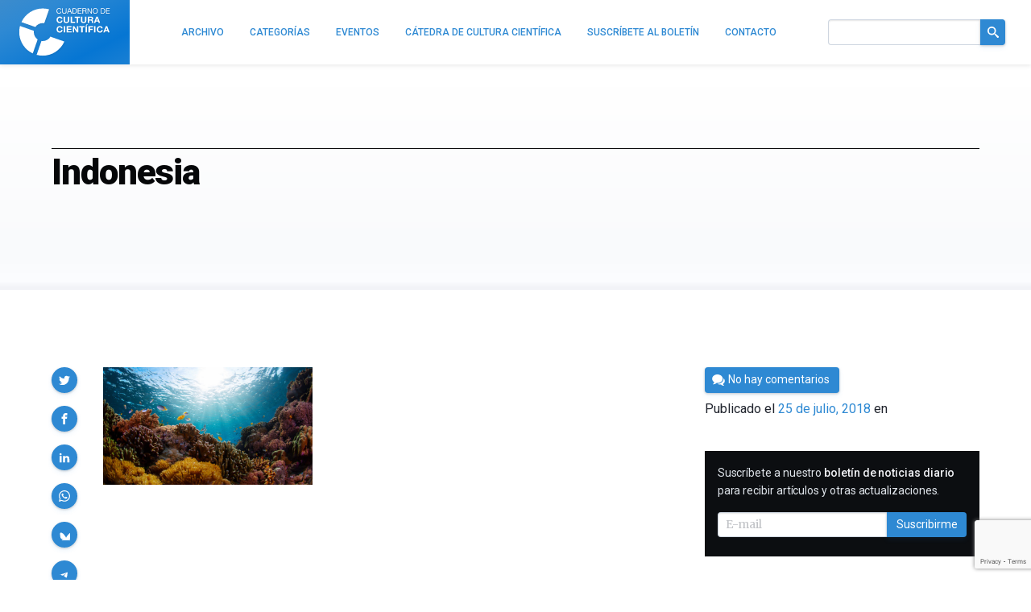

--- FILE ---
content_type: text/html; charset=utf-8
request_url: https://www.google.com/recaptcha/api2/anchor?ar=1&k=6LeZc0UqAAAAAG_qTmOkMLTth629yYxDdrPqdgHO&co=aHR0cHM6Ly9jdWx0dXJhY2llbnRpZmljYS5jb206NDQz&hl=en&v=naPR4A6FAh-yZLuCX253WaZq&size=invisible&anchor-ms=20000&execute-ms=15000&cb=5r7uai8onx7j
body_size: 45011
content:
<!DOCTYPE HTML><html dir="ltr" lang="en"><head><meta http-equiv="Content-Type" content="text/html; charset=UTF-8">
<meta http-equiv="X-UA-Compatible" content="IE=edge">
<title>reCAPTCHA</title>
<style type="text/css">
/* cyrillic-ext */
@font-face {
  font-family: 'Roboto';
  font-style: normal;
  font-weight: 400;
  src: url(//fonts.gstatic.com/s/roboto/v18/KFOmCnqEu92Fr1Mu72xKKTU1Kvnz.woff2) format('woff2');
  unicode-range: U+0460-052F, U+1C80-1C8A, U+20B4, U+2DE0-2DFF, U+A640-A69F, U+FE2E-FE2F;
}
/* cyrillic */
@font-face {
  font-family: 'Roboto';
  font-style: normal;
  font-weight: 400;
  src: url(//fonts.gstatic.com/s/roboto/v18/KFOmCnqEu92Fr1Mu5mxKKTU1Kvnz.woff2) format('woff2');
  unicode-range: U+0301, U+0400-045F, U+0490-0491, U+04B0-04B1, U+2116;
}
/* greek-ext */
@font-face {
  font-family: 'Roboto';
  font-style: normal;
  font-weight: 400;
  src: url(//fonts.gstatic.com/s/roboto/v18/KFOmCnqEu92Fr1Mu7mxKKTU1Kvnz.woff2) format('woff2');
  unicode-range: U+1F00-1FFF;
}
/* greek */
@font-face {
  font-family: 'Roboto';
  font-style: normal;
  font-weight: 400;
  src: url(//fonts.gstatic.com/s/roboto/v18/KFOmCnqEu92Fr1Mu4WxKKTU1Kvnz.woff2) format('woff2');
  unicode-range: U+0370-0377, U+037A-037F, U+0384-038A, U+038C, U+038E-03A1, U+03A3-03FF;
}
/* vietnamese */
@font-face {
  font-family: 'Roboto';
  font-style: normal;
  font-weight: 400;
  src: url(//fonts.gstatic.com/s/roboto/v18/KFOmCnqEu92Fr1Mu7WxKKTU1Kvnz.woff2) format('woff2');
  unicode-range: U+0102-0103, U+0110-0111, U+0128-0129, U+0168-0169, U+01A0-01A1, U+01AF-01B0, U+0300-0301, U+0303-0304, U+0308-0309, U+0323, U+0329, U+1EA0-1EF9, U+20AB;
}
/* latin-ext */
@font-face {
  font-family: 'Roboto';
  font-style: normal;
  font-weight: 400;
  src: url(//fonts.gstatic.com/s/roboto/v18/KFOmCnqEu92Fr1Mu7GxKKTU1Kvnz.woff2) format('woff2');
  unicode-range: U+0100-02BA, U+02BD-02C5, U+02C7-02CC, U+02CE-02D7, U+02DD-02FF, U+0304, U+0308, U+0329, U+1D00-1DBF, U+1E00-1E9F, U+1EF2-1EFF, U+2020, U+20A0-20AB, U+20AD-20C0, U+2113, U+2C60-2C7F, U+A720-A7FF;
}
/* latin */
@font-face {
  font-family: 'Roboto';
  font-style: normal;
  font-weight: 400;
  src: url(//fonts.gstatic.com/s/roboto/v18/KFOmCnqEu92Fr1Mu4mxKKTU1Kg.woff2) format('woff2');
  unicode-range: U+0000-00FF, U+0131, U+0152-0153, U+02BB-02BC, U+02C6, U+02DA, U+02DC, U+0304, U+0308, U+0329, U+2000-206F, U+20AC, U+2122, U+2191, U+2193, U+2212, U+2215, U+FEFF, U+FFFD;
}
/* cyrillic-ext */
@font-face {
  font-family: 'Roboto';
  font-style: normal;
  font-weight: 500;
  src: url(//fonts.gstatic.com/s/roboto/v18/KFOlCnqEu92Fr1MmEU9fCRc4AMP6lbBP.woff2) format('woff2');
  unicode-range: U+0460-052F, U+1C80-1C8A, U+20B4, U+2DE0-2DFF, U+A640-A69F, U+FE2E-FE2F;
}
/* cyrillic */
@font-face {
  font-family: 'Roboto';
  font-style: normal;
  font-weight: 500;
  src: url(//fonts.gstatic.com/s/roboto/v18/KFOlCnqEu92Fr1MmEU9fABc4AMP6lbBP.woff2) format('woff2');
  unicode-range: U+0301, U+0400-045F, U+0490-0491, U+04B0-04B1, U+2116;
}
/* greek-ext */
@font-face {
  font-family: 'Roboto';
  font-style: normal;
  font-weight: 500;
  src: url(//fonts.gstatic.com/s/roboto/v18/KFOlCnqEu92Fr1MmEU9fCBc4AMP6lbBP.woff2) format('woff2');
  unicode-range: U+1F00-1FFF;
}
/* greek */
@font-face {
  font-family: 'Roboto';
  font-style: normal;
  font-weight: 500;
  src: url(//fonts.gstatic.com/s/roboto/v18/KFOlCnqEu92Fr1MmEU9fBxc4AMP6lbBP.woff2) format('woff2');
  unicode-range: U+0370-0377, U+037A-037F, U+0384-038A, U+038C, U+038E-03A1, U+03A3-03FF;
}
/* vietnamese */
@font-face {
  font-family: 'Roboto';
  font-style: normal;
  font-weight: 500;
  src: url(//fonts.gstatic.com/s/roboto/v18/KFOlCnqEu92Fr1MmEU9fCxc4AMP6lbBP.woff2) format('woff2');
  unicode-range: U+0102-0103, U+0110-0111, U+0128-0129, U+0168-0169, U+01A0-01A1, U+01AF-01B0, U+0300-0301, U+0303-0304, U+0308-0309, U+0323, U+0329, U+1EA0-1EF9, U+20AB;
}
/* latin-ext */
@font-face {
  font-family: 'Roboto';
  font-style: normal;
  font-weight: 500;
  src: url(//fonts.gstatic.com/s/roboto/v18/KFOlCnqEu92Fr1MmEU9fChc4AMP6lbBP.woff2) format('woff2');
  unicode-range: U+0100-02BA, U+02BD-02C5, U+02C7-02CC, U+02CE-02D7, U+02DD-02FF, U+0304, U+0308, U+0329, U+1D00-1DBF, U+1E00-1E9F, U+1EF2-1EFF, U+2020, U+20A0-20AB, U+20AD-20C0, U+2113, U+2C60-2C7F, U+A720-A7FF;
}
/* latin */
@font-face {
  font-family: 'Roboto';
  font-style: normal;
  font-weight: 500;
  src: url(//fonts.gstatic.com/s/roboto/v18/KFOlCnqEu92Fr1MmEU9fBBc4AMP6lQ.woff2) format('woff2');
  unicode-range: U+0000-00FF, U+0131, U+0152-0153, U+02BB-02BC, U+02C6, U+02DA, U+02DC, U+0304, U+0308, U+0329, U+2000-206F, U+20AC, U+2122, U+2191, U+2193, U+2212, U+2215, U+FEFF, U+FFFD;
}
/* cyrillic-ext */
@font-face {
  font-family: 'Roboto';
  font-style: normal;
  font-weight: 900;
  src: url(//fonts.gstatic.com/s/roboto/v18/KFOlCnqEu92Fr1MmYUtfCRc4AMP6lbBP.woff2) format('woff2');
  unicode-range: U+0460-052F, U+1C80-1C8A, U+20B4, U+2DE0-2DFF, U+A640-A69F, U+FE2E-FE2F;
}
/* cyrillic */
@font-face {
  font-family: 'Roboto';
  font-style: normal;
  font-weight: 900;
  src: url(//fonts.gstatic.com/s/roboto/v18/KFOlCnqEu92Fr1MmYUtfABc4AMP6lbBP.woff2) format('woff2');
  unicode-range: U+0301, U+0400-045F, U+0490-0491, U+04B0-04B1, U+2116;
}
/* greek-ext */
@font-face {
  font-family: 'Roboto';
  font-style: normal;
  font-weight: 900;
  src: url(//fonts.gstatic.com/s/roboto/v18/KFOlCnqEu92Fr1MmYUtfCBc4AMP6lbBP.woff2) format('woff2');
  unicode-range: U+1F00-1FFF;
}
/* greek */
@font-face {
  font-family: 'Roboto';
  font-style: normal;
  font-weight: 900;
  src: url(//fonts.gstatic.com/s/roboto/v18/KFOlCnqEu92Fr1MmYUtfBxc4AMP6lbBP.woff2) format('woff2');
  unicode-range: U+0370-0377, U+037A-037F, U+0384-038A, U+038C, U+038E-03A1, U+03A3-03FF;
}
/* vietnamese */
@font-face {
  font-family: 'Roboto';
  font-style: normal;
  font-weight: 900;
  src: url(//fonts.gstatic.com/s/roboto/v18/KFOlCnqEu92Fr1MmYUtfCxc4AMP6lbBP.woff2) format('woff2');
  unicode-range: U+0102-0103, U+0110-0111, U+0128-0129, U+0168-0169, U+01A0-01A1, U+01AF-01B0, U+0300-0301, U+0303-0304, U+0308-0309, U+0323, U+0329, U+1EA0-1EF9, U+20AB;
}
/* latin-ext */
@font-face {
  font-family: 'Roboto';
  font-style: normal;
  font-weight: 900;
  src: url(//fonts.gstatic.com/s/roboto/v18/KFOlCnqEu92Fr1MmYUtfChc4AMP6lbBP.woff2) format('woff2');
  unicode-range: U+0100-02BA, U+02BD-02C5, U+02C7-02CC, U+02CE-02D7, U+02DD-02FF, U+0304, U+0308, U+0329, U+1D00-1DBF, U+1E00-1E9F, U+1EF2-1EFF, U+2020, U+20A0-20AB, U+20AD-20C0, U+2113, U+2C60-2C7F, U+A720-A7FF;
}
/* latin */
@font-face {
  font-family: 'Roboto';
  font-style: normal;
  font-weight: 900;
  src: url(//fonts.gstatic.com/s/roboto/v18/KFOlCnqEu92Fr1MmYUtfBBc4AMP6lQ.woff2) format('woff2');
  unicode-range: U+0000-00FF, U+0131, U+0152-0153, U+02BB-02BC, U+02C6, U+02DA, U+02DC, U+0304, U+0308, U+0329, U+2000-206F, U+20AC, U+2122, U+2191, U+2193, U+2212, U+2215, U+FEFF, U+FFFD;
}

</style>
<link rel="stylesheet" type="text/css" href="https://www.gstatic.com/recaptcha/releases/naPR4A6FAh-yZLuCX253WaZq/styles__ltr.css">
<script nonce="meYJ78ElkLc1b8H0TiODJw" type="text/javascript">window['__recaptcha_api'] = 'https://www.google.com/recaptcha/api2/';</script>
<script type="text/javascript" src="https://www.gstatic.com/recaptcha/releases/naPR4A6FAh-yZLuCX253WaZq/recaptcha__en.js" nonce="meYJ78ElkLc1b8H0TiODJw">
      
    </script></head>
<body><div id="rc-anchor-alert" class="rc-anchor-alert"></div>
<input type="hidden" id="recaptcha-token" value="[base64]">
<script type="text/javascript" nonce="meYJ78ElkLc1b8H0TiODJw">
      recaptcha.anchor.Main.init("[\x22ainput\x22,[\x22bgdata\x22,\x22\x22,\[base64]/TChnLEkpOnEoZyxbZCwyMSxSXSwwKSxJKSxmYWxzZSl9Y2F0Y2goaCl7dSgzNzAsZyk/[base64]/[base64]/[base64]/[base64]/[base64]/[base64]/[base64]/[base64]/[base64]/[base64]/[base64]/[base64]/[base64]\x22,\[base64]\\u003d\x22,\x22QTLCnwTCicK1WVIQw6ZJwqplCcOWJHN8w4HDm8K9w5osw5vDtkXDvsOjBAQlWzkDw4ozb8KDw7rDmg4Dw6DCqxYgZjPDrcOVw7TCrMOWwqwOwqHDsQNPwojCgsO4CMKvwr8DwoDDjhXDp8OWNgJ/BsKFwr8WVmMvw54cNXUeDsOuJcOBw4HDk8OnMAwzHScpKsKdw6lewqBADivCnys6w5nDuUoKw7oXw6bCiFwUc3vCmMOQw4hUL8O4wqPDk2jDhMOEwrXDvMOzY8OSw7HCok4YwqJKY8Kzw7rDi8OGNmEMw4bDsGfCl8OUGw3DnMOZwrnDlMOOwpXDkwbDi8Khw77Cn2I/[base64]/DgBo8U8KvCWbClFpsDwU3woh6T0wyTcKcOHdZQWV0YG1hcho/[base64]/[base64]/DsUYwDSDCtURfDcOJwqxKLxIsYQ/[base64]/woMvwoLDo8OLbCzCtA7CicKgLMOYw5nCqmLCtcOVSsKRR8O4ZVpWw4sNYMK0LcO/P8Krw4TDu37CpsK9wpgNOMOYDXTDinR9wqM/Y8OJESBuRMObwpptZA/[base64]/wr7DtR88fsKhTsO/wqo2YGxAwrFKIsKCesKAUXhWJiTDscKowr7CjMKdZsKmw7TCjC0QwonDmcKMSsK4wptvwqHDrxgawpHCk8OGXsOiPsKXwqLDrsKkGsO1wpIdw6fDqsKQUjcCwrzChG9xw7FVMHAewofDtC7CulvDosOMJh/ClsOFRlpnZXg/wq4YdjsXRsOfT1xLM007L097OsOCb8OqDsKDbsK7wr4zRsODI8OwLFLDjsObWQfCvzLChsO6asOuAEdXEMKuVFXDl8OhYMOZwoVFRsOgTWDCnHgvYMKgwrPCrXHDi8KyVShbQT/Cvx9pwo43XcK8w4DDrBddwroiwpXDvizClnrCim7DpsKiwoN4BMKJNcKVw5tawp3DijrDrsK/w7vDu8OwGcKzZMOoBSEfwrLCvBPCkDHDpnhGw69yw4rCs8Ozw51yH8KzX8O9w5rDjMKDUMKUwpfChHPCqlnCjB/Ci2Jiw7dlVcKww5FeSXoKwrXDhElJZRLDuS7CssOfZ2tlw7PChwHDoV4cw6NxwpPCm8O0wqpGVMKdGsKzdcO3w4UJwoXCsRM0JMKEJ8KOw77CsMKTwqLDl8KbS8Kow6HCo8ODw6HCucKdw54zwrE6UC8+FcK7w73DrsOXJGJxPnlJw6MNFB/CscOxAcO2w7fCrsOSw4rDisOLHMOPLC7DtcKjCcOhfQ/DksKcwrxBwp/[base64]/wrvDo8O5dSJuYFrCtMKACyPDgcKpw7bDrj85w4HDvw7Dv8KKw6vDhVfCiiZrIHslw5TDsGfCmnUcRMOQwokvND7DrjYmRsKPw7fDs0p8wprCvMOVaBvDiVHDqMKUb8OIYm/DoMOlBT4idW8fXEBdwqnCtjLCqglxw4zCgy3Ch0lcAsOGwqfDhnTDpXkMw5bDnMOePDzCvsO7c8OGOFI6MxTDrhZOwrwCwrbDgybDiSYPwp3DqsKtb8KuMcK0w4/DrMKWw4tbGsOFAcK5AlXDsFvDlm5vKT7Cl8Ojwp8EUnZaw4XCumgeUQ3CtnZGG8KbW1law7rClQ3DoFkrw4xmwqtcPzXDicKBJFEMWTsFwqHDlEZtw4zDjcK4BHrCp8KMw4DCjn3ClV3DjMKRwpTDhMONw6IaXcKmwrHCjx/DoF/ClkLDshElwpN1w6rDixfDjzwzJ8KfbcKUwo9Qw6JPDwfCqDpLwq1xXMKEHA9Iw6ccwrd7wpNnwrLDrMOKw57DpMKswph/w6NvwpPCkMKxShTDq8O4N8Osw6hUS8K/[base64]/I8OTF3LDuj3DrQnDjsOfw4jCn8Kcw78WCcOew6xbFA/Ds0vCuj3CiHDDgQ06VXHDlMORw5PDgcKwwpvCoU9fZFDCrnFTUMOnw7jCgcOpwqjCugPDtzwPVWwmEHchcmrDnArCucKNwobClMKMF8ORwpDDjcO/em/DvmDDiVbDscKMPMOfwqbDj8KQw4zDmsKTLTtlwqR3wofDsW9hwrXCmcO+w4wkw48awpvCuMKtXzrCtXjCr8OZw5F3w6tMOMOfw5XCl1bDhcOZw7DDrMODQBTDlcOyw5bDljfChMKzfEDCsnglw7fChMOSw4Y/HMOmwrPCvlwYwqxjw5fDgsKYT8OEK23CrcOIYCfDgEdLw5vCqUE+w61Nw6MCEkzDi2hTw4VRwqkxwqtiwplgwr5nDVTClGHCmsKYwprCpMKCw5taw71BwrsSwp7CkMOvOBgLw4YXwoQswojCgkLDt8O2JsK0HUXDmVx8c8OfdlxFTsO2wpXDkj/[base64]/CvcKbL2wvXcOvQMKzwrvDl8OWFcKFBcKiwrpiKcOob8OzXsO2P8OMSMOfwobCvkVNwr9kLMOqcWogN8Kjw5/DvBzCunBBw7bCoCXCucKlwofCkSTCpsOIw5/DjMOyd8KEJRXCocOTCMK9KjRwcjdecR/[base64]/DiQzDllHDpjDCtGLCvkgTw7oKwocPw5IXwrrDsjA0w653w5vCv8OlLcKJw68hW8KDw4rDuUvCq25BSXhPA8KXYUHCrcOjw5NfQQ7CmMKGEcObCihfwqp2anNHGxAywqpiFn8/w5oMw5pUWcOHw6tCV8OtwprCt317b8K9woLCusOxF8OsM8Klcn7DpcKMwrYtw5h7wq1/[base64]/[base64]/[base64]/[base64]/Cr8OqEMK0NEfDj8K8BFbCmFVHZCUzGMOJw6jCjMKfwrDDnGwEdMO0fnPCoUgTw49HwqbCkMKcJFZ8asKZXMKpKjnDvm7DkMOIACVCbXlow5fDsm7DnkjCnRbDvsO2E8KSDcKgwrbCjcOuVgNRwpHDlcOzHCEow4fDgcOowpvDl8K3a8Kda3FTw4MlwpYnw4/Dt8OgwocTKWXCusKAw4MhYCERwrsjN8KBXQ/CiH5TS05Yw49tX8OvTcKMw7Qqw5VFLsKoeChPwpgkwpPDtMKeZGlZw6LCssKowrjDk8KIJn3DuGBsw5DDukNdQsODLQ5EN1TCnQrCqDY6w5JwBQVmw6t/F8OXfAo5w4DDoS3CpcKpw5tqw5fDncKawpbDrDAxFsOjwpfCtsKmPMK3LTjDkDTCslXCp8OIXsKuwrgbwrXDskIkwrtAw7nCoj0lw4/CsBzDm8O6wpzDg8K5A8KKXFxQw7jDhDsiTcK3wpYKw64Ew4JKOiUvScKFw6tXPXF5w5RIw67DglsbR8ODdj0LCnLCqnvDiGdFwrVRw4PDrMOKD8KCQm14R8K7YcOYwrNewoMlKkDDrzdBF8KnYljCtzHDocO5wpY2YcK/TsKXw5ptw491w47CpmpAw7wfw7JEb8OsdF0Jw4HCoMKfAgnDisObw7pxwrAUwqw/[base64]/DjsOOw6MqwprCg8K4AsOgwqYhw4XCvcKvw6/DkcOZwoPDqFbDjTPDkyIfdsKxDcOFf1J6wqNpwq1mwo/DqcOmBErCtHVjFcK3NirDpTgEIMOowobCrMOnwrPDlsO3VFjDq8Kdw5EaworDt3bDqhcZwrbDmFcQwq/CmMOPdsK4wrjDv8KeBx4+wrHCphM5GMKFw44EUsKZw40YWVpZH8OmSsKZYWzDpiV3wpRRw4LDnMKEwqIdTcODw4fCjsONwo3DmXTDp35twpbCt8K/wp3DgsOQc8K5wpsVDV9Pf8O+wr7CumYpfgnCgcOcam1gwoDDgE0dwqJaEsKmEMKje8OAYRIRPsONw4PCkmonw5w8PsK/[base64]/DqTnCiyMlw4Z3N1nDiFxEw67Dq0/DnBbCuMOdworCs8K5JsKhwo99wrMZbndVR2BFw450w7DDmkDDvcK7wojCosKgwqvDlsKEV1xdFCQ7KkZiLmLDlMKvwqoBw5ldOcK4f8KXw5rCsMO/KMO2wrHClFIjG8OILXTCgUQSw5nDpB/CkFYzTsOWwoENw7fCpkZiMjrDrcKXw4sHIMKZw6XDo8OhBsO/wpwofQrCv2bDpBJgw6jClF5GccKdBzrDlQpHwr5VL8KiMcKAa8KNRG4awq8Qwq9Iw7QCw7RWw5jDgSsLaE4XF8KJw5BKH8OQwpDDh8O+OcKewqDDmiNmR8O9M8KjFU/CnAZgwqFrw4/ClU55dxlVw6zCuXEjwrArHsOAPMOBGCYXEQdlwqLClFt3wqzCmWjCtXPCp8KjUm/DnXRYAsOJwrFzw54nA8O8EBcjRsOzZcOcw6xNw58MOBVTf8OQw43CtsOFD8KxAzfCqMKdIMKBwpPDscKpw5sXw4TCmMONwpdVEBIdwqrCmMOfeXzDqcOMZcO1wrMIbcOtAwlLPBTCmsKGCMKVwrHCtsO8WF3CtyTDrVvCoR9yYcOMUcOiwq/Dj8OswooawqdBOFthN8KawrIfDcOqTgPCmsKoa0/[base64]/LC/CsURGwrvDgsKaw6/ClFhJFMKbT0RoXsKPw6QgwoU8FR3DsBIZwrl9w4nCvMONw5VMJ8KTwqrDjcOIOVLDpcKgw4AZw6dsw4c4FMKvw7Epw7NrBEfDizTCrcKzw5Ubw5t8w6HCv8KhYcKjch/DtMO+I8OyL0LCrsKlKCDDh1pCQT3DuR3Dg3YHZ8O9OsK4woXDjsKyfcOwwoISw6UMYjAVwq0dw4fCvMONVsOaw40kwoJrIcK1wpfCqMOCwpQOOMKiw6p2wpPCll7ChsOdw5/Dn8KLw4dVHMKucsK/wovDtDTCqMKwwrE+EBcoTVPCkMKvcBh0IcKIRkvDj8OswrzDrEcFw4/Dh2XClELCqQZLLcORwrLCsHpvwq7Cji8dwo/CsnrDi8K8EX8nwq7CtMKKw7XDuHfCtcO9NsOsZSglOxV9TcONwovDgB5cbj/[base64]/T8OhwrRadsKrdDM2wofDnnbDvcKERcORwqlie8O5R8O0w7Jawq09wovCnsOJVSDDpzPCgh4Swo/CsVTCt8O5aMOIwqpNUcK2Gghaw5ETccOJBCMQZmpBwq/Cm8O5w7zDkVwcW8OYwo5wIETCrR4KUcOKeMKWwo1mwpRBw6Ngwq/DrsKJKMKuV8KzwqjDg0HCklwRwqfCusKCHMOERMOXesO+U8OgK8KFWMO4OzRQd8KjOSJFE0MpwopqKcOAw5TCucO6woTDhEvDgDrDo8OtUsKfRnRvwpE7FChUN8KIw704FsOHw4rDt8OED1dlccOIwq/[base64]/SwgYwqlVwqkAJsKrwrcbw4vCl8KIwpc7EG3CoVVoS03DuUTCu8KGw43Dm8OVD8OhwrDDsHdNw5wRWsKCw5QsVH7CvsKbW8Kkwqx+w5laQ1djOMO7wprDi8OXcMKgBcOUw4fCsEQow7HCn8KhOsKUIS/DnmsUw6zDt8KkwrPDqMKgw7x7LcO7w5sQPcK/GUYXwqDDtnUfQlwDATvDgRbDkRB1TiLCscO6w5wyccKzek9uwpJZYsOFw7Jzw4PCv3ABVcKsw4RySsKxw7knfzMkw44Ewq9Hwr3Dt8O3wpLDjHV9w6I5w6bDvhg7ccOdwqJhfMK0YVPCqBXCt10vesKaHCbCmww1IMK2I8Ofwp3CqB/DoCcowqQswrUVw61Mw7nDq8Olw63DvcKQZgXDtzsyQGILISQrwqhbwr8Dwp93w5VeOF3CmjjCmsO3w5kRw7tvw6zCnkUHw4DCpCPDi8Kkw4/[base64]/Dk8OILirDgFXDsMKwG31RwqfCpMKpw67Cu8K8wpDCinkAwpHChD7Cq8OKEX9XXwcZwozCisOsw6XChcKAw4kqfx9NSEQNwoTCuWDDgG/[base64]/Dk8KLwoALwrjDkH4Bw47DgsKrw7N8OcOjf8KXbn/[base64]/[base64]/DqcKpecKSfEM8AmM2TX1Rwo1CPH/Dp8Krw4hJMkYfw7oUfUDDr8Ogwp/CvUnDisK9T8OIB8OGwoEQQcKXXDc1NUsJV2nDlDzDuMKzYMKBw5rCssKOfSTCjMKZSyLDnsKTFyEMUsKUXMOvwqvCoS3DmcKVw5bDuMOmwrDCs3hHCRAuwpALZTPDncK/w5Yew6Efw79EwpjDlsKjEwEtwrpww7jCi2XDisOBbsOmNMO/w6TDp8Oeb3o3wpA5fFwbNMKhwoLCsSXDrcK0woh9UcK3F0AJw4bDlwPDvWrCiT/[base64]/Ck1BPw67CmDl4wrTDqVRhKXBiOMOrwqMbRcOXF8ODS8KFXsOAQjYwwrNlDRjDgcOMwobDtE3Ds38rw7pjE8O4BcKVwrLDrVBEU8OJw5/CsyBOw6LCisOpwot1w4rCiMK/OTfCjsOARVYKw4/CusKvw7wEwpMiw7PDiV57wp/[base64]/J8OnChHCqcKEwonCsyzDksOCwp1Lw4VFdsOcQcK8w6HDtMK1VTzCg8Onw4/ClMOvMSbCq1/CoytRwpwkwq/CmsOnSEXDjBPCmsOrLHXCq8OSwpAGIMOKw74aw6srMhUnWcKwKnfCv8O6wrxbw5fCpMKowogIHR3DoHLCpApSw5k8wog8Oxxhw7F6ZXTDsQYPwqDDpMK+S0ZSwopMw7EEwqLDsjbCpjDCqsOsw5PDkMO/MBBFa8KRworDhTPCpz0ZJsOxHsOsw5QqP8OlwoPCisO+wrbDqsO2HwNGSyTDhULDrMO6wojCozA8w6PCpsOBB0XCoMKUUMO3JsOgwoDDlizClH1jaCrCo00ewp3Csj95XcKAIcKnZlLDi0DChH0vYsOBMsOawpPCplYlw7nCm8Kaw6diBRjDiXswPD/DkwwpwoLDon7CvWrCryFHwocyw7DCm2BTOGgLdMK1AW4vWcOXwpASwrIaw4oKw4I4VRfDujFdCcOibMKlw43CsMOgw4LCkFUWCcOtw7IKecOTTGQWX1oawqQawphQwovDjcOrHsOpw4TCmcOSRAULBlXDpcO9wrAHw7l6wpPDnj/CrsKjwqBWwpvDrg3Cp8ODHhwzKFPDucOxFgkew7XDhCrCu8OFw7JIL1IswogXM8K+asOcw68uwq1+GcKpw73ClcOkOsK6wplGAT7DmFVbF8K2JC/CpEZ4wpXCtltUw4gCe8KJYkHCpCbDs8O4YmnColsmw55nSMK5DMOtKlU5bm/CuGHClcK2T3rCoUjDmmUfAcKow4pYw6vCv8KIUg5gBCgzKMOlwpTDnMKWwpvDjH5kw6VJTS/CjsKILW7DhMOiw6Euc8Oiw7DCkUM5AsOwRWXDjCbDhsK9RD8Rw68/aTbDr1kBw5jCjSDCqR1CwoVowqvCsyYLVMO8e8K1w5Yawpo+w5ACw4DDucOUwo3ChT/DhsKsYQrDtsKQKMKEcVHDgTEuwrMuAcKCw4bCtMOuw7Mhwq1IwpNTYTbDt3rCgiEIw5PDpcOwasO+CAEswpwOw6PCr8OywoDCmMKnw77Cs8KLwphSw6QnAXoLwrVxYsOFw4zCqhc4O08pecOGw63Dt8O8F0TCsm3DhApGOMKzw7bDmMKCwrnDvEkqwp/DtcOEbcOgw7A7MAbDh8OVZCREw7vCtzzDrGNywoVjD2tNUjjChmPCgMO/NwrDlcKcwoAOb8KZwoXDlcOhwoDCscK+wrvCk3fCmEXCpsOlckPCs8OoUxvDn8OMwqHCt1PDjMKBAhPCr8KuZMKWwqTChhfCjChTw68fC1jCnsOJPcK6e8K1ccKjU8KDwq8FRlTCix/DhsKbNcK4w6rCkSrCtXEsw4vDjsONwr7Ch8KqIDbCp8OUw60eJjrChMKWCAtkR3HDn8OMVTsxNcOKOsOGMMKmw6rCscKWWcOnfMKNwpwgaQ3CnsO7wonDlsOHwpVQw4bCjzxLPsOpBjTCh8O3cC1bwqJwwrBUJcKZw5s+w6Fww5zCmk7DvMO7X8KwwqcJwqZ/[base64]/DhSkawrHDlMKPw6DCs8Krw4VKQz8kB0U7VTPClMOUV2hQw5LCtgPCpn0cwqUKw7sYwr/Do8K0woouw7PDncKbwpDDpQzDpzPDtSphwolkIU/[base64]/wrfCk8Ovw7bCnm/Dog3Dt8OGwotrw6XCtgJmw6LCjDnDqcKow77Do19GwrwGw71fw4DDvELCsELDk17DpMKlADnDjMKBwqnDn1VwwpIEZcKLwrZJPcKiVsOMw7/CvMOcMiXCrMKFw7N0w5xYw4DCkgxNUnnDl8OgwqjDhR90WsOswrTCk8KAOWvDv8Oww59rXMOrw6pTNcK0w7cFOMK9TCXCk8KaH8OtMnzDoGMiwoUoUHfCgMK0wr7DjsOywqTDsMOrfH8AwoLDiMKuwqs1V3zDtcOoYVbDgMOYSUXDisOdw5lUecOAasOXwrIhWC/Dh8Kzw6PDsHPCmcKDworDvnHDsMKLwoYhTGlwAlR3wqLDtMOuRynDtBYGT8Osw6xGw7IQw6ZvNmrCmMOOB3XCmsK0GcK3w4LDsjFGw4HCrGJewrY/wr/[base64]/wpDCoSjDtcOPw4TCrsKlD8OgJwkwwoLCp3tJwrUNwoRgDkFuWXzDiMOWwopOaDZPw5HCrQ/DjTXDhBchKFBFMVMcwo9pw5HCs8O/wofCqcKZTsOXw707wo0vwrEFwq3DpsOLwrTDjcK7FsK5JCYdfzdXecO2w6xtw5kUwqMKwr/[base64]/DhTbDiULCpkIPXhfChzXDm3RLIhUqY8KbN8O2w5x6ZG3CoTsfOcO4K2VCwqEGw4DDjMKKFMKuwprCjMKJw5BGw4ZhZsK5C3zCq8KdRMO4w5jDijrChcOmwqQEL8OZLxnCqcOHIWB2M8Otw6fChh7Do8OnG05/woLDpG/CvcORwqPDucOtRgjDkcK1woPCom/[base64]/DhMKCw7wVD3vCjsK0XMKNOsOqa8K3IwRTwpcUw5PCtmDDoMO8E2rCiMO0wozDvMKoMcO9CkISTcKAw5XDuB1iek4Uw5rDqcOlIsOqA1tgD8OXwofDgcK6w6dMw47DssKSKTLDhkl5ZR04esOXw6N4woPDon/DtcKJCMOZIMOoQnZOwr1HUDJGA3QOwqV2w6fDiMKxeMOZwozDkxzCqsOQIsKNw7d7wpZaw74Rc1tQVwbDvz9zfcK3wqoIaCjDqsOndBxewqh+EsOtGsOWNHEow5BiNMO6wpfDgcOAZBLCjMKeVFAiw4EGdg95fMKKwoLCthN9GMKWw5TCvMKGwrnDni/ClMO/w5/DhMKOe8OOwpvDmMO/GMK4w6zDscO7w5Y8R8OPwrxKw4/DlQobwpU8w4pPwpYvRVbCkSVNwqwjUMKfNcOJYcKbwrVUE8OSA8Kyw7rCvsKcGcKyw6rCtxsScSTCsU/[base64]/[base64]/DrcKRw6LDpR/CmMKtw4J2woLDhzVvBnQIOkl1woc8w7PDmx3ClgbDlRBpw6p+ClYPfzbDm8O2OMOew4skKFd6SRTDg8KgbVxFfBIqcsKGC8KqEwcnQQjCscKYYMKdFxxjQAQLWAJBw67DtzFhUMOtwozCvgHCuCRiwpsZwo0cP2Miw6bDn1TCuW/[base64]/[base64]/dsKIDcOWXMONw5zDkHDDqMOmGsKhRV/[base64]/wqjCpsKECDA6wrhrUnTDmVDCqG7Ciz7DsxzDmMOdQ1Myw7nCrS/[base64]/ChsKUYkzCpMKoNHdZw47DucOTwrPDgcO6flMHTMK2w4leEnlfwqEvAsK0dMKiw4RVe8KxBB04V8KmG8OJw77DpcO4wp4leMKSew7DisOXeCvCvMKuw7jCn13Dv8KjHA1aScOMw5bDtCggwoXCmsKdXcO/w6V0LsKDcz/Ci8KMwrPCrzfCuwtswoQpJQwNwpDCj1J/w71mwqDCvMOlw7TCrMO3GWhlwolzwrUDKcKDaxLCnhXCo1hLw4vCrcOfWcK0bmRTwr5FwrrCuzAWdD0nJCkOwpnCgcKVP8OPwq7Ck8KJcAQ+cghGFCDDqD3DgsOlWSjCicKjMMKATsO7w6UVw7sIwq7CvUJuGMOWw7IhRsKDwoPClcO4EcKyAhbCscO/dC7CkMK/HMOQw5PCkXbDi8OnwoPDgEDCq1PCrknCrWp1wookw4sJTMO/wrgTUw54woHDrS3DtsKUasKwA1XDkMKvw63Cvlsowo8SVsKqw5g2w5pqDsKra8O2wogNL20bGsOpw6lAQsKYw57Dv8OXA8K8BsOXwprCtmgiHg0Sw55veXDDogvCp0dVwpTDumJUQcOcw57CjcOawp19woXCnE9dTMKcX8KAw79Bw7HDvsObwr/CvsK4wrzDq8KwaUnCpSF2R8K/M1RmQcOYPsKWwojCmMOuSyfCpnPDtS7Csz9wwoVrw78dE8OIwpXDi0oHJkBGw7s3Mg9wwo/[base64]/[base64]/CnHtbWUdWWsKTIMOiSsOTa8KqwoVkw6F5w6cXb8Ojw5BUKsOmcHJOc8OHwow8w5zDgBIWfX5LwotHwoHCri5Iw4XCosORah1BGsK6NwjCsDDCqsOQZcO4PRfCt1XCj8K/ZsKfwplMwqzDscKADGTCkcKrDVBRw7svYnzDogvDgybCjwLCk3lKwrIuw5VSwpU/w4YLwoPDicKyccOjC8KAwp/DmsOFwqBuOcORKjHDisKKw67CmMOUwrU8ZjXCsHLCqsK8aXwiwpzDtsK2DUjCol7DmWlNw6jCpcKxfzBiY3kfwr4mw47CoDA2w4B4V8KRw5cGw5kbw4XCmVxOw45MwobDqGpFMcKNJsOvHUnDrUwCUMOswqVBw4PCjytvw4Nxw7w+BcOqw5dsw5TDjcKZwp1lSWjCgH/CkcOdUUzCmsOZFH/Cu8KhwpxeZnJ9YDZLw6VPfcOVNT8ALXoGPMOVAMKdw5I1bwrDkWwaw68jwrdfw7HCrGzCv8OnAUg/[base64]/CoEEefBvCtcKURsKJw59nw6fCnT3Ds1RDw4h0wp7DtTvDknQQBMOlHHXDg8K9AgnDmw08IcKgwpjDj8KgRsKROnI/[base64]/CgHpIwop1w5k4WsKawofDigLDmFk8Rm1Awr7DvSHDjA7DhAtRwr/[base64]/ColjCs8ODw7rCmBbDg8KYw6LCv8O5w4MuEEFndcOEwpo7wrFhIsOGWygQd8KrBHLChsKWcsKtw6LCkX/[base64]/CkkLDtTpQAMOswq/DpGYwwoHCisOhHFBzwqbDn8OnY8KBDzLCiAXCrDpRwrptem7Co8OFw5dOemrDjEHDnMOmah/Dq8K6TEVrUMKZbQZYwpjCh8OqRXVVw6g1THkfw7dsWBXCg8KLw6cKAsOGw53Dk8OnDg7Cl8K8w63DokvDl8O3w5sww4oTIy/ClcK2IsOlVhbCrMKdN0/[base64]/DmDPDiW/CvcKgesOEbMKHWXrDjsKGw6/CpsO5UcO7w7vDmsOqb8KQQcKON8OTwphuUMOkQcOvw5DCqMOGwrIwwroYwpFVwoBCw6vDmsKUwovCjcKYbX4MFB4RXmZ3wq0+w4/DjMOww53CoEnDs8O9QDdkwo5qLVQ8w4JRT3jDvzPCtzgtwpxhw6wNwpdsw6A0wqzDiQVWfcOzw4jDm3hhwrfCr0jDl8KfUcKYw4jDgMK5wrHDiMOZw43DtgvCiHRNw7fClHdKTsO/wp4+w5XCukzCt8O3QMKOwqHClcOaBMKiw5VMOT7CmsOHKzIGYWJkEBUuM1rDssO4VHBDw41cwr0XHANrwr7DnsOkFEF6PcOQJUBdJh9QUcK/fsOwOMOVN8KRwqJYw68UwpBOwrwXwq8RUg4VRnJ4wotJdwTDj8OMw7Bqwq3DuGnCqmLCgsOAw7fCnGvCt8OgVsOBwq01w6jDhXsUMVY3K8KVaRtHCcKHNcKFOV/CjVfDssO1MUpNwo8zwq1fwrrDnMOtVWcOH8KMw7bDhxnDuynCj8OXwpzCg1JsVyw3wqB6wozCt3nDjkbCjxlLwqvCh1HDtU/CtzjDpMO5w74Iw61GEU7DvMKvwpA/[base64]/C8OnTsKgPX7CrxDCtWLDpGBpcMK9w6XDqBRiOU52VjNOXTJow6Q5IF3DnnTDl8Kfw7DChkAYclDDjRUnLF/CjcOnwqwFYcKSS1QowqBvWnViwoHDtsOYw7nCnS8hwq5RQgQ2woVmw4HCqCBywrRHHMKJwqvDp8OKw4I5w6dpC8OEwq/CpcO/O8Okw5/Cp3/DhD3ChsOEwpbCmzoeN19kwpLDuB3Dg8KyEi/Cii5gw7jDnyLDvx8ew4sKwrvDtsO5w4VdwqbCk1LDp8KkwqQULyUJwqYGDMKZw5zCrUXDvhbCpzzCtMK9w4pnworCg8K/w7XCv2YyXcOPwoXDr8K0wpMZN3vDk8OzwqM9BcKnw7nCqsOIw4vDicKiw53DrRPDqcKLwqEjw4Qxw4E8L8OtVMKuwoNtK8KFw6LCg8Oqw6U7fRkrVivDmW/CuGbDokrCjlUsUcKkTcONecKwbi9Zw7szPiHCrQfCgcO1EMKmw7jDqkgUwr8LDMOSBsK8wphZD8KaOsK4RjRHwo4FTCp1D8OOwp/CmUnCpj12w43Dh8KcZcKZw5zDuB/DusOvcMOpSjUzScOVVz5iw7stwpkkw4svw4IQw7VxScOewo0uw7DDv8OywrItwq3DoXRcc8K7VMO/DcK6w7/[base64]/CtHlLwrU8w7TCq8KTw5VzK8OGwrMicgPCv8O8w6lZejDCnFg3w57DjsO7w5PCl2jDpGvDj8KHwo9Ew6s4eUIww6rCpxLCoMKowq1pw4nCocOWe8OmwrNEw7hOwrvDgXrDm8OWakvDjMOew67DjMO9WcKOw41zwrQcTWE8LzdBAm/DqWViwqsKw67DgMKBw53DlcO1NcO9wogCTMKObcK6w6TCsE0XJTzCgn/CjkrDiMOiw4/DnMOuw4pmw5hccRbDkA7CtlnCvDHDqcONw71QCcK6wq89eMOLHMOqAMODw7XDuMK6woV/w7dNw5TDqxs3w6wLw4HDjAtcUsOoaMOxw5bDlcOIdiMlw63DqDJRPTFcOCPDm8K2S8O0cg1tasODAMOcwp3DtcO+wpXCgcKhQDbCtcOwT8Kyw7/CgcOaJkzDpX0Ew67DpMKxHDTClcOiwqrDsFPCp8K9fcOIYsKrd8KkwprDnMOsKMOzw5dkw6preMOew6xCwqZITGxqw7xVw5PDj8OIwptewq7CisKWwoBxw5/DvXvDosOcwp7DjDsPJMKTwqXDk1pswp9lSMO8wqQuHsK2UDJ7w5wLO8OSHg0cw4MXw6gxwqN0RQdyHjDDtsOVZiLCij4jw7/DrcK9w7/DrUzDkELCg8O9w6UIw4fCk0lJX8K8w6Fkw7DCrT7DqEDDhsO2w6LCqj/CtMOFw4DDu03Dh8K6wpTCrsKFwqzDlVYWXMOKw6gvw5fCncKTY0XCrcOPVlHCtCfDox0gwp7CtxvDlFbDlMKXDU/CrcOEw7oxRcOPSjIqYhPDvAlrwrtzLjHDu27DnsK1w5t4wpRsw4VHJ8KAwodvacO6wpIoaGUBw6bDkMK6FMOFamQyw4tVb8KtwpxAYz4zw5HDpsO8w7g/[base64]/[base64]/CpsOQJsKRcMOnIDjCo8OTwoTCicOnTkwcw7HDsiUlPwDCnnLDrAEpw5PDkDDCoBk3XF/[base64]/RH93w6wtOsKoN1w/w49Rw6nCtm4uw6VOw5Yzw4TDpRF3Cg5GEMKGbMKQGMKfeEMNYMO7wo7Cl8Olw74YLsKnGMK9wo/[base64]/DsH4YESDDlRLCiMOhwqFzw7XDpjTDkcOPSsOJwqrDgcOGw75Bw7dyw5bDqsO/wo5UwpF7wq7CoMOiP8O9Z8Kubk4SKsOUw67Ct8OeaMKNw5bCi3/CtcKWUAvDlcOJECNcwqR4OMOVVMOOP8O6GcKPwpzDmwtvwo06w4c9wqsZw4XCpcKAwrPDsl/CklXDr31MRcO/[base64]/[base64]/XXALwo42woHCiMOBQHHCrMK5NsOgCcO/[base64]/[base64]/[base64]/w4lpw5FDHcKrCcOWw63Dol1iJMOIw5/DjsO2OFFkw5jCt0vDnEzDsxrCoMKodRFaNMOQTMOlw6dAw7/Ct0vCoMOnw6jCtMO+w5IoW1VEV8OjCS3Dl8OHczkrw5lHwrXCr8O7w5rCo8O/wrHCvip3w43DuMK9wrR2wqHDm0JUw6LDpMK3w6BOwo4NS8KhQMOQw5XDmB1iQwIkwojDosKTw4TCuU/[base64]/DnnHDrQXCtSnCt1HDgMOqGC1Tw7t0w7LCv8KnLVPCuXTClwFzw4LCksKob8KpwpVewqUgwovCmsOSdMO1CVjCmsK7w5HDhgfCuF3Ds8KKw7VLB8OfcQI3csKYDcOQNsK/O20KPMKuw4MiVnnDl8KcW8O1wowgwr1OeVdMw49cwqfCj8K/d8Kuw4Arw7DDocKJwpfDl0oCfcK1w63DnQzDhcOLw7sVwoFvwrLCrsORwrbCtQxqw7JPwpZVwpTCgCHDt0Rofk1FHcKBwokZYcODwq/DiXPDhMKZw7l3W8K7ZGvCiQ\\u003d\\u003d\x22],null,[\x22conf\x22,null,\x226LeZc0UqAAAAAG_qTmOkMLTth629yYxDdrPqdgHO\x22,0,null,null,null,1,[21,125,63,73,95,87,41,43,42,83,102,105,109,121],[7241176,311],0,null,null,null,null,0,null,0,null,700,1,null,0,\[base64]/tzcYADoGZWF6dTZkEg4Iiv2INxgAOgVNZklJNBoZCAMSFR0U8JfjNw7/vqUGGcSdCRmc4owCGQ\\u003d\\u003d\x22,0,0,null,null,1,null,0,0],\x22https://culturacientifica.com:443\x22,null,[3,1,1],null,null,null,1,3600,[\x22https://www.google.com/intl/en/policies/privacy/\x22,\x22https://www.google.com/intl/en/policies/terms/\x22],\x22QeLIz8C2qFxp7GFraKSZUvPJtSWS9yIHveu0iqZWhSI\\u003d\x22,1,0,null,1,1762596741313,0,0,[45,173,53,53],null,[193],\x22RC-HcayBX3C8McPUQ\x22,null,null,null,null,null,\x220dAFcWeA6QQeGVervbFA0DJ-Y1j5Q9skzitnmcVPgN_k3UBkBLH0GYesLBFUKkDJHLEpvUFITcrwTQ0u-VOc5Aj3Xm7EjYjz7QAg\x22,1762679541363]");
    </script></body></html>